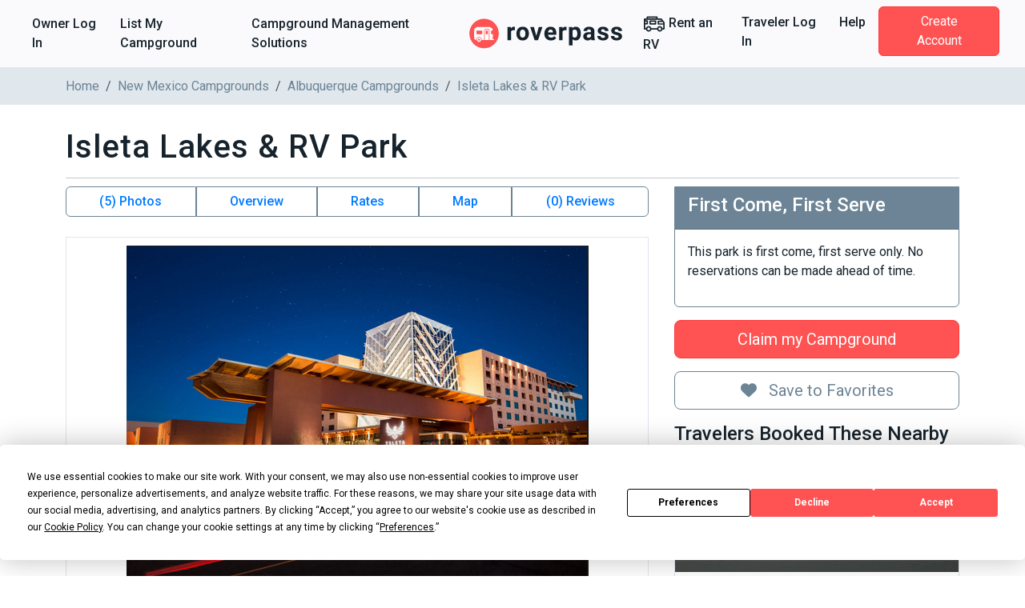

--- FILE ---
content_type: text/html; charset=utf-8
request_url: https://www.roverpass.com/c/isleta-resort-casino-albuquerque-nm/
body_size: 59406
content:
<!DOCTYPE html>
<html class='campgrounds_campgrounds campgrounds show' lang='en'>
<head>  <script>
    window.dataLayer = window.dataLayer || [];

    
  </script>

  

  <script>
  (function(w,d,s,l,i){w[l]=w[l]||[];w[l].push({'gtm.start':
  new Date().getTime(),event:'gtm.js'});var f=d.getElementsByTagName(s)[0],
  j=d.createElement(s),dl=l!='dataLayer'?'&l='+l:'';j.async=true;j.src=
  'https://www.googletagmanager.com/gtm.js?id='+i+dl;f.parentNode.insertBefore(j,f);
  })(window,document,'script','dataLayer','GTM-K4N4TXN');</script>

<meta charset='utf-8'>
<meta content='IE=edge' http-equiv='X-UA-Compatible'>
<meta content='width=device-width, initial-scale=1, shrink-to-fit=no' name='viewport'>
<meta name="csrf-param" content="authenticity_token" />
<meta name="csrf-token" content="fALHT9iUQfG144H9j3PoW8wwQaM/UgkMQocUO5UZ+v8e+zaxlsnvwsxeM0yzf8C3rkgRek31GV7nVv5U1T+S9w==" />
<title>Isleta Lakes &amp; RV Park - Albuquerque, NM</title>
<meta name="description" content="Reserve Isleta Lakes &amp; RV Park in Albuquerque, New Mexico. Read reviews, amenities, activities, and view photos and maps.">
<link rel="canonical" href="https://www.roverpass.com/c/isleta-resort-casino-albuquerque-nm/">
<meta property="og:site_name" content="RoverPass">
<meta property="og:title" content="Isleta Lakes &amp; RV Park - Albuquerque, NM">
<meta property="og:description" content="Reserve Isleta Lakes &amp; RV Park in Albuquerque, New Mexico. Read reviews, amenities, activities, and view photos and maps.">
<meta property="og:url" content="https://www.roverpass.com/c/isleta-resort-casino-albuquerque-nm/">
<meta property="og:image" content="https://www.roverpass.com/system/pictures/images/000/014/644/medium/isleta-resort-_-casino-albuquerque-nm-0.PNG?1487524358">
<meta property="og:type" content="website">
<meta property="og:locale" content="en_us">
<meta name="twitter:title" content="Isleta Lakes &amp; RV Park - Albuquerque, NM">
<meta name="twitter:description" content="Reserve Isleta Lakes &amp; RV Park in Albuquerque, New Mexico. Read reviews, amenities, activities, and view photos and maps.">
<meta name="twitter:url" content="https://www.roverpass.com/c/isleta-resort-casino-albuquerque-nm/">
<meta name="twitter:image" content="https://www.roverpass.com/system/pictures/images/000/014/644/medium/isleta-resort-_-casino-albuquerque-nm-0.PNG?1487524358">
<meta name="twitter:site" content="@Rover_Pass">
<meta name="twitter:app:name" content="RoverPass">
<meta name="image" content="https://www.roverpass.com/system/pictures/images/000/014/644/medium/isleta-resort-_-casino-albuquerque-nm-0.PNG?1487524358">
<script async='async' crossorigin='anonymous' src='https://pagead2.googlesyndication.com/pagead/js/adsbygoogle.js?client=ca-pub-5953991257462616'></script>
<script type="application/ld+json">{"@type":"WebPage","name":"Isleta Lakes \u0026 RV Park - Albuquerque, NM","description":"Isleta Lakes \u0026 RV Park is located along the Rio Grande and is surrounded by the breathtaking beauty of New Mexico’s outdoors. Near Albuquerque, it features 50 full hookup campsites. The park offers free WiFi and allows pets. Amenities \u0026 Activities Campsite amenities offered include a clubhouse, park store with food, drinks, and fishing supplies, a swimming pool, and two lakes stocked with Rainbow Trout and Channel Catfish. It also includes all your basic amenities like restrooms with hot showers and laundry facilities. At the Isleta Resort visitors have access to activities such as bowling, billiards, mouthwatering dining, Vegas-style gambling, and virtually unlimited other forms of entertainment. Local Attractions Sandia Peak Tramway Albuquerque Biological Park Albuquerque International Balloon Fiesta Grand Canyon","url":"https://www.roverpass.com/c/isleta-resort-casino-albuquerque-nm/","mainEntity":{"@type":"Campground","@id":"https://www.roverpass.com/c/isleta-resort-casino-albuquerque-nm/","name":"Isleta Lakes \u0026 RV Park","description":"Isleta Lakes \u0026 RV Park is located along the Rio Grande and is surrounded by the breathtaking beauty of New Mexico’s outdoors. Near Albuquerque, it features 50 full hookup campsites. The park offers free WiFi and allows pets. Amenities \u0026 Activities Campsite amenities offered include a clubhouse, park store with food, drinks, and fishing supplies, a swimming pool, and two lakes stocked with Rainbow Trout and Channel Catfish. It also includes all your basic amenities like restrooms with hot showers and laundry facilities. At the Isleta Resort visitors have access to activities such as bowling, billiards, mouthwatering dining, Vegas-style gambling, and virtually unlimited other forms of entertainment. Local Attractions Sandia Peak Tramway Albuquerque Biological Park Albuquerque International Balloon Fiesta Grand Canyon","telephone":"(505) 244-8102","image":"https://www.roverpass.com/system/pictures/images/000/014/644/big/isleta-resort-_-casino-albuquerque-nm-0.PNG?1487524358","address":{"@type":"PostalAddress","streetAddress":"11000 Broadway SE ","addressLocality":"Albuquerque","addressRegion":"New Mexico","addressCountry":"United States","postalCode":"87105"},"aggregateRating":{"@type":"AggregateRating","ratingValue":null,"reviewCount":0},"priceRange":"$$"},"breadcrumb":{"@type":"BreadcrumbList","itemListElement":[{"@type":"ListItem","position":1,"item":{"@id":"https://www.roverpass.com/","name":"Home"}},{"@type":"ListItem","position":2,"item":{"@id":"https://www.roverpass.com/f/new-mexico/","name":"New Mexico Campgrounds"}},{"@type":"ListItem","position":3,"item":{"@id":"https://www.roverpass.com/f/new-mexico/albuquerque-campgrounds/","name":"Albuquerque Campgrounds"}}]},"@context":"http://schema.org/"}</script>
<link rel="stylesheet" media="all" href="https://d21q6se01pvc3d.cloudfront.net/assets/application-ca511f94775750e38a5fc65860c351278ea48fd5b54d428553c9cdd36f04ef2b.css" />
<link rel="stylesheet" media="all" href="https://d21q6se01pvc3d.cloudfront.net/assets/campgrounds/application-d6213f8c488f74b643cf8da72d20eba2da1ca554f0a1344e21b213124f0f4d91.css" />

<link rel="apple-touch-icon" sizes="180x180" href="https://d21q6se01pvc3d.cloudfront.net/assets/favicon/apple-touch-icon-3f462bf1aaf3b5243b73389b85a99887f446ca2f487f0161f67550a5ef38f200.png">
<link rel="icon" type="image/png" sizes="32x32" href="https://d21q6se01pvc3d.cloudfront.net/assets/favicon/favicon-32x32-f0b6a26060b1f88ad2fe0ea6838dab55306c5b17dc89b85105dd6d09be96bb82.png">
<link rel="icon" type="image/png" sizes="16x16" href="https://d21q6se01pvc3d.cloudfront.net/assets/favicon/favicon-16x16-f307c1f5641b36aac4ad6ed0a7bc570518df79b39e1a8cb98e76676be236072f.png">
<link rel="manifest" href="https://d21q6se01pvc3d.cloudfront.net/assets/favicon/site-1f0c3d2cf7669b667f4e85c08185c2c0e7d145b9c29d47354a417821f4148b0b.webmanifest">
<link rel="mask-icon" href="https://d21q6se01pvc3d.cloudfront.net/assets/favicon/safari-pinned-tab-0e3863d9db711e6b5d88119653e1efde64be31f9fc97c88799a82cd031178156.svg" color="#ff5252">
<link rel="shortcut icon" href="https://d21q6se01pvc3d.cloudfront.net/assets/favicon/favicon-2983bec7e49697f81978256aa1a45079dfe9965c84401228fe41dded471220c7.ico">
<meta name="apple-mobile-web-app-title" content="RoverPass">
<meta name="application-name" content="RoverPass">
<meta name="msapplication-config" content="https://d21q6se01pvc3d.cloudfront.net/assets/favicon/browserconfig-af2df9ed49c24209c51f32d0934bd5a47acd1d7ba4b44ba305acd86ea9d72c1b.xml">
<meta name="msapplication-TileColor" content="#ff5252">
<meta name="theme-color" content="#ffffff">

<script src="https://global.localizecdn.com/localize.js"></script>
<script>
  !function(a){if(!a.Localize){a.Localize={};for(var e=["translate","untranslate","phrase","initialize","translatePage","setLanguage","getLanguage","detectLanguage","getAvailableLanguages","untranslatePage","bootstrap","prefetch","on","off","hideWidget","showWidget","getSourceLanguage"],t=0;t<e.length;t++)a.Localize[e[t]]=function(){}}}(window);
  Localize.initialize({ key: "4f29b07efd95d", rememberLanguage: true, });
</script>

<!-- IE8 support of HTML5 tags and media queries -->
<!--[if lt IE 9]>
<script src="https://oss.maxcdn.com/html5shiv/3.7.3/html5shiv.min.js" type="text/javascript"></script>
<script src="https://oss.maxcdn.com/respond/1.4.2/respond.min.js" type="text/javascript"></script>
<![endif]-->
<!-- IE8 support end -->

<script>
  window._csrf_token = document.head.querySelector('meta[name="csrf-token"]')?.content
</script>

<script>
  // { e: Microsoft Edge, f: Firefox, o: Opera, s: Safari, c: Chrome }
  var $buoop = { api: 2022.08, insecure: true, required: { e: -3, f: -3, o: -3, s: -3, c: -3 },
                  style: "corner" };
  
  function $buo_f() {
    var e = document.createElement("script");
    e.src = "//browser-update.org/update.min.js";
    document.body.appendChild(e);
  };
  
  try {
    document.addEventListener("DOMContentLoaded", $buo_f, false)
  } catch(e) {
    window.attachEvent("onload", $buo_f)
  }
</script>

<script src="https://d21q6se01pvc3d.cloudfront.net/packs/js/vendors~accounts_autopay~accounts_payment~accounts_payment_methods~accounts_reservation_payments~adm~f353ae78-1f90e40539ae1a17d007.chunk.js"></script>
<script src="https://d21q6se01pvc3d.cloudfront.net/packs/js/vendors~accounts_autopay~accounts_payment~accounts_payment_methods~accounts_reservation_payments~adm~2b700e21-0abbbf8c0c0966194e76.chunk.js"></script>
<script src="https://d21q6se01pvc3d.cloudfront.net/packs/js/server_rendering-5eaa23f8a6097f613982.js"></script>
<link rel="stylesheet" media="screen" href="https://d21q6se01pvc3d.cloudfront.net/packs/css/server_rendering-91a782e6.css" />
<link rel="stylesheet" media="print" href="https://cdn.jsdelivr.net/npm/bootstrap-print-css/css/bootstrap-print.min.css" />
<script src='https://app.termly.io/resource-blocker/0d7aee52-fa24-4486-9a99-f3c838c1d401?autoBlock=on'></script>

<script>
  window.AWIN = {}
  
  function $awMastertag() {
    var awMastertag = document.createElement("script");
    awMastertag.setAttribute("defer", "defer");
    awMastertag.src = "https://www.dwin1.com/32065.js";
    awMastertag.type = "text/javascript";
    document.getElementsByTagName("body")[0].appendChild(awMastertag);
  };
  
  try {
    document.addEventListener("DOMContentLoaded", $awMastertag, false)
  } catch(awMastertag) {
    window.attachEvent("onload", $awMastertag)
  }
</script>


</head>
<body class='campgrounds_campgrounds campgrounds show navbar-redesign' id='campgrounds_campgrounds-show'><noscript><iframe src="https://www.googletagmanager.com/ns.html?id=GTM-K4N4TXN"
height="0" width="0" style="display:none;visibility:hidden"></iframe></noscript>

<nav class='navbar navbar-expand-xl background border-bottom-1-grey-light sticky-top'>
<div class='container-fluid fw-bold'>
<ul class='navbar-nav d-xl-flex d-none flex-grow-none'>
<li><a class="nav-link link-black-salmon" href="/owner/home/">Owner Log In</a></li>
<li><a class="nav-link link-black-salmon" href="https://www.roverpass.com/p/marketplace">List My Campground</a></li>
<li><a class="nav-link link-black-salmon" href="https://www.roverpass.com/p/campground-reservation-software">Campground Management Solutions</a></li>


</ul>
<a class="navbar-brand" href="/"><img alt="RoverPass" title="RoverPass" height="40" src="https://d21q6se01pvc3d.cloudfront.net/assets/logos/roverpass-logo-6ef4a70297c9f89675416cc4ae9e586c822b3ba2f245abc4fa76b6ca1bedc20e.svg" />
</a><button name="button" type="button" class="navbar-toggler" data-bs-target="#navbar" data-bs-toggle="collapse" aria-controls="navbar" aria-expanded="false" aria-label="Toggle navigation"><i class="fa-solid fa-bars" aria-hidden="true"></i>
</button><ul class='navbar-nav d-xl-flex d-none flex-grow-none'>
<li>
<a class="nav-link link-black-salmon" rel="sponsored" target="_blank" href="https://outdoorsyinc.go2cloud.org/aff_c?offer_id=38&amp;aff_id=2803"><svg xmlns="http://www.w3.org/2000/svg" xmlns:v="https://vecta.io/nano" viewBox="0 0 100 100" fill="currentColor" class="nav-icon"><path d="M95.758 41.876l-4.95-6.19h0l-7.43-9.29c-.59-.73-1.48-1.16-2.42-1.16h-15.48v-6.19c0-1.71-1.38-3.1-3.09-3.1h-43.35c-1.71 0-3.1 1.38-3.1 3.09v6.2h-9.29c-1.71 0-3.1 1.38-3.1 3.09v43.36c0 1.71 1.39 3.09 3.09 3.09h6.63c1.68 6.6 8.39 10.58 14.99 8.9a12.32 12.32 0 0 0 8.9-8.9h25.65c1.68 6.6 8.39 10.58 14.99 8.9a12.32 12.32 0 0 0 8.9-8.9h6.63c1.71 0 3.1-1.38 3.1-3.09v-27.86c.01-.72-.23-1.4-.67-1.95zm-73.62-19.74h37.15v3.1h-37.15v-3.1zm-12.39 17.41h6.19v6.19h-6.19v-6.19zm15.48 38.32a6.19 6.19 0 1 1 6.19-6.19h0c0 3.41-2.77 6.18-6.19 6.19h0zm49.54 0a6.19 6.19 0 1 1 6.19-6.19h0c-.01 3.41-2.78 6.18-6.19 6.19zm15.48-9.29h-3.49c-.12-.41-.26-.82-.42-1.22-.07-.2-.12-.41-.21-.6a12.27 12.27 0 0 0-1.06-1.95c-.09-.14-.2-.25-.3-.39-.33-.47-.7-.91-1.1-1.33-.18-.19-.38-.35-.57-.53-.35-.33-.72-.63-1.11-.91-.23-.17-.46-.32-.71-.47a11.38 11.38 0 0 0-1.24-.67l-.77-.35a12.47 12.47 0 0 0-1.47-.45c-.24-.06-.47-.14-.72-.19a11.69 11.69 0 0 0-4.64 0c-.25.05-.48.13-.72.19a12.47 12.47 0 0 0-1.47.45 7.59 7.59 0 0 0-.77.35 13.4 13.4 0 0 0-1.24.67c-.24.15-.48.3-.71.47a12.21 12.21 0 0 0-1.11.91c-.19.18-.39.34-.57.53a12.73 12.73 0 0 0-1.1 1.33c-.1.13-.21.25-.3.39a13.13 13.13 0 0 0-1.06 1.95c-.08.19-.13.4-.21.6a10.99 10.99 0 0 0-.42 1.22h-25.54c-.12-.41-.26-.82-.42-1.22-.07-.2-.12-.41-.21-.6a12.27 12.27 0 0 0-1.06-1.95c-.09-.14-.2-.25-.3-.39-.33-.47-.7-.91-1.1-1.33-.18-.19-.38-.35-.57-.53-.35-.33-.72-.63-1.11-.91-.23-.17-.46-.32-.71-.47a11.38 11.38 0 0 0-1.24-.67l-.77-.35a12.47 12.47 0 0 0-1.47-.45c-.24-.06-.47-.14-.72-.19a11.69 11.69 0 0 0-4.64 0c-.25.05-.48.13-.72.19a12.47 12.47 0 0 0-1.47.45 7.59 7.59 0 0 0-.77.35 13.4 13.4 0 0 0-1.24.67c-.24.15-.48.3-.71.47a12.21 12.21 0 0 0-1.11.91c-.19.18-.39.34-.57.53a12.73 12.73 0 0 0-1.1 1.33c-.1.13-.21.25-.3.39a13.13 13.13 0 0 0-1.06 1.95c-.08.19-.13.4-.21.6a10.99 10.99 0 0 0-.42 1.22h-3.5v-16.64h9.29c1.71 0 3.1-1.38 3.1-3.09v-12.39c0-1.71-1.38-3.1-3.09-3.1h-9.3v-1.95h69.73l2.48 3.1h-13.39c-1.71 0-3.1 1.38-3.1 3.09v12.39c0 1.71 1.38 3.1 3.09 3.1h21.68l.04 15.49zm0-21.67h-18.58v-6.19h15.24l3.34 4.18v2.01zm-34.06-12.97h-24.76c-1.71 0-3.1 1.38-3.1 3.09v12.39c0 1.71 1.38 3.1 3.09 3.1h24.78c1.71 0 3.1-1.38 3.1-3.09v-12.39c-.01-1.71-1.39-3.1-3.11-3.1zm-3.1 12.39h-18.57v-6.18h18.58v6.18z"></path></svg>

Rent an RV
</a></li>
<li><a class="nav-link link-black-salmon" href="/camper-signin/">Traveler Log In</a></li>
<li><a class="nav-link link-black-salmon" href="https://help.roverpass.com/">Help</a></li>
<li>
<a class="btn btn-salmon btn-navbar px-4 ms-lg-2 my-4 my-xl-0 text-white" href="/camper-signup/">Create Account</a>
</li>


</ul>
<div class='collapse navbar-collapse-override flex-grow-none d-xl-none px-5 border-top-1-grey-light' id='navbar'>
<ul class='navbar-nav flex-grow-none'>
<h5 class='text-blue-dark my-3'>Owner</h5>
<li><a class="nav-link link-black-salmon" href="/owner/home/">Owner Log In</a></li>
<li><a class="nav-link link-black-salmon" href="https://www.roverpass.com/p/marketplace">List My Campground</a></li>
<li><a class="nav-link link-black-salmon" href="https://www.roverpass.com/p/campground-reservation-software">Campground Management Solutions</a></li>


<hr class='margin-half'>
<h5 class='text-blue-dark my-3'>Traveler</h5>
<li>
<a class="nav-link link-black-salmon" rel="sponsored" target="_blank" href="https://outdoorsyinc.go2cloud.org/aff_c?offer_id=38&amp;aff_id=2803"><svg xmlns="http://www.w3.org/2000/svg" xmlns:v="https://vecta.io/nano" viewBox="0 0 100 100" fill="currentColor" class="nav-icon"><path d="M95.758 41.876l-4.95-6.19h0l-7.43-9.29c-.59-.73-1.48-1.16-2.42-1.16h-15.48v-6.19c0-1.71-1.38-3.1-3.09-3.1h-43.35c-1.71 0-3.1 1.38-3.1 3.09v6.2h-9.29c-1.71 0-3.1 1.38-3.1 3.09v43.36c0 1.71 1.39 3.09 3.09 3.09h6.63c1.68 6.6 8.39 10.58 14.99 8.9a12.32 12.32 0 0 0 8.9-8.9h25.65c1.68 6.6 8.39 10.58 14.99 8.9a12.32 12.32 0 0 0 8.9-8.9h6.63c1.71 0 3.1-1.38 3.1-3.09v-27.86c.01-.72-.23-1.4-.67-1.95zm-73.62-19.74h37.15v3.1h-37.15v-3.1zm-12.39 17.41h6.19v6.19h-6.19v-6.19zm15.48 38.32a6.19 6.19 0 1 1 6.19-6.19h0c0 3.41-2.77 6.18-6.19 6.19h0zm49.54 0a6.19 6.19 0 1 1 6.19-6.19h0c-.01 3.41-2.78 6.18-6.19 6.19zm15.48-9.29h-3.49c-.12-.41-.26-.82-.42-1.22-.07-.2-.12-.41-.21-.6a12.27 12.27 0 0 0-1.06-1.95c-.09-.14-.2-.25-.3-.39-.33-.47-.7-.91-1.1-1.33-.18-.19-.38-.35-.57-.53-.35-.33-.72-.63-1.11-.91-.23-.17-.46-.32-.71-.47a11.38 11.38 0 0 0-1.24-.67l-.77-.35a12.47 12.47 0 0 0-1.47-.45c-.24-.06-.47-.14-.72-.19a11.69 11.69 0 0 0-4.64 0c-.25.05-.48.13-.72.19a12.47 12.47 0 0 0-1.47.45 7.59 7.59 0 0 0-.77.35 13.4 13.4 0 0 0-1.24.67c-.24.15-.48.3-.71.47a12.21 12.21 0 0 0-1.11.91c-.19.18-.39.34-.57.53a12.73 12.73 0 0 0-1.1 1.33c-.1.13-.21.25-.3.39a13.13 13.13 0 0 0-1.06 1.95c-.08.19-.13.4-.21.6a10.99 10.99 0 0 0-.42 1.22h-25.54c-.12-.41-.26-.82-.42-1.22-.07-.2-.12-.41-.21-.6a12.27 12.27 0 0 0-1.06-1.95c-.09-.14-.2-.25-.3-.39-.33-.47-.7-.91-1.1-1.33-.18-.19-.38-.35-.57-.53-.35-.33-.72-.63-1.11-.91-.23-.17-.46-.32-.71-.47a11.38 11.38 0 0 0-1.24-.67l-.77-.35a12.47 12.47 0 0 0-1.47-.45c-.24-.06-.47-.14-.72-.19a11.69 11.69 0 0 0-4.64 0c-.25.05-.48.13-.72.19a12.47 12.47 0 0 0-1.47.45 7.59 7.59 0 0 0-.77.35 13.4 13.4 0 0 0-1.24.67c-.24.15-.48.3-.71.47a12.21 12.21 0 0 0-1.11.91c-.19.18-.39.34-.57.53a12.73 12.73 0 0 0-1.1 1.33c-.1.13-.21.25-.3.39a13.13 13.13 0 0 0-1.06 1.95c-.08.19-.13.4-.21.6a10.99 10.99 0 0 0-.42 1.22h-3.5v-16.64h9.29c1.71 0 3.1-1.38 3.1-3.09v-12.39c0-1.71-1.38-3.1-3.09-3.1h-9.3v-1.95h69.73l2.48 3.1h-13.39c-1.71 0-3.1 1.38-3.1 3.09v12.39c0 1.71 1.38 3.1 3.09 3.1h21.68l.04 15.49zm0-21.67h-18.58v-6.19h15.24l3.34 4.18v2.01zm-34.06-12.97h-24.76c-1.71 0-3.1 1.38-3.1 3.09v12.39c0 1.71 1.38 3.1 3.09 3.1h24.78c1.71 0 3.1-1.38 3.1-3.09v-12.39c-.01-1.71-1.39-3.1-3.11-3.1zm-3.1 12.39h-18.57v-6.18h18.58v6.18z"></path></svg>

Rent an RV
</a></li>
<li><a class="nav-link link-black-salmon" href="/camper-signin/">Traveler Log In</a></li>
<li><a class="nav-link link-black-salmon" href="https://help.roverpass.com/">Help</a></li>
<li>
<a class="btn btn-salmon btn-navbar px-4 ms-lg-2 my-4 my-xl-0 text-white" href="/camper-signup/">Create Account</a>
</li>


</ul>
</div>

</div>
</nav>

<nav aria-label='breadcrumb'>
<div class='breadcrumbs background-grey-light hide-on-mobile'>
<div class='container'>
<ol class='breadcrumb'>
<li class="breadcrumb-item"><a class="link-grey" href="https://www.roverpass.com/">Home</a></li>
<li class="breadcrumb-item"><a class="link-grey" href="https://www.roverpass.com/f/new-mexico/">New Mexico Campgrounds</a></li>
<li class="breadcrumb-item"><a class="link-grey" href="https://www.roverpass.com/f/new-mexico/albuquerque-campgrounds/">Albuquerque Campgrounds</a></li>
<li class="breadcrumb-item">Isleta Lakes &amp; RV Park</li>
</ol>
</div>
</div>
</nav>

<section>
<div class='container'>

<div class='l-content' id='campground'>
<div class='l-section padding-none'>
<br>
<div class='campground-header d-flex align-items-center'>
<h1 class='l-header padding-none'>Isleta Lakes &amp; RV Park</h1>
</div>

</div>
<hr class='margin-half'>
<div class='d-lg-flex flex-row mb-4'>
<div class='col-lg-4 order-2 ps-lg-3 p-0'>
<div class='card card-flat-top card-grey mb-3'>
<div class='card-header'>
<h4>First Come, First Serve</h4>
</div>
<div class='card-body'>
<p>This park is first come, first serve only. No reservations can be made ahead of time.</p>
</div>
</div>

<a class="btn w-100 btn-lg btn-salmon" href="https://www.roverpass.com/p/marketplace">Claim my Campground</a>
<div class='mb-3'><a class="w-100 btn-lg mt-3 btn btn-outline-secondary mt-3 btn-favorite" data-bs-toggle="modal" data-bs-target="#favorites-modal" href="#"><i class="fa-solid fa-heart l-p-r-1" aria-hidden="true"></i>
Save to Favorites
</a>

</div>
<div class='hide-on-mobile'>
<h4>Travelers Booked These Nearby</h4>
<a target="_blank" class="campgrounds-card-view border rounded-4  " href="/c/indian-pueblo-cultural-center-albuquerque-nm/"><div class='img-container'>
<img class="background-image" alt="Indian Pueblo Cultural Center   Rv Campground  October 2023  Albuquerque Nm 43" src="https://www.roverpass.com/system/pictures/images/000/095/736/big/indian-pueblo-cultural-center---rv-campground-%28october-2023%29-albuquerque-nm-43.jpg?1697736927" />
<div class='image-overlay'></div>
<div class='overlay'>
<div class='reserve l-pos-r'>
<p class='rounded-start'>Choose Your Site</p>
<div class='instant-book-banner text-white shadowed l-m-t-5 l-m-r-1 position-absolute bottom-1 end-0' title='Instant Book Available'>
<i class="fa-solid fa-bolt text-salmon" aria-hidden="true"></i> Instant Book Available
</div>

</div>
<div class='starting-price d-md-none'>
<div class='price_text d-flex flex-column align-items-start text-start'>
<span class='text-white'>
From
</span>
<strong class='price text-lg text-bold'>
$25.00 USD
/ Night

</strong>
</div>
</div>
<div class='rating_with_stars fixed d-md-none'><span class="rating_stars"><i class="fa-solid fa-star " aria-hidden="true"></i><i class="fa-solid fa-star " aria-hidden="true"></i><i class="fa-solid fa-star " aria-hidden="true"></i><i class="fa-regular fa-star-half-stroke " aria-hidden="true"></i><i class="fa-regular fa-star " aria-hidden="true"></i></span><span class="rating_value text-salmon">3.9</span></div>
</div>
</div>
<div class='info-container bg-white px-4 pb-3 pt-3 pt-md-1 shadow-sm'>
<h3 class='text-lg mb-1 text-start'>
Indian Pueblo Cultural Center - RV Campground (October 2024)
</h3>
<div class='text-dark mb-1 text-start'>
Albuquerque, New Mexico
</div>
<div class='position-relative d-none align-items-center justify-content-between flex-lg-wrap flex-xl-nowrap d-md-flex text-salmon'>
<div class='rating_with_stars'><span class="rating_stars"><i class="fa-solid fa-star " aria-hidden="true"></i><i class="fa-solid fa-star " aria-hidden="true"></i><i class="fa-solid fa-star " aria-hidden="true"></i><i class="fa-regular fa-star-half-stroke " aria-hidden="true"></i><i class="fa-regular fa-star " aria-hidden="true"></i></span><span class="rating_value text-salmon">3.9</span></div>
<div class='fw-light text-xs d-flex align-items-center'>
<div class='reviews-count me-2'>Reviews 35</div>
<div class='photos-count border-start border-secondary ps-2'>Photos 63</div>
</div>
</div>
<hr class='d-none mt-3 d-md-block border border-1 border-secondary'>
<div class='d-none align-items-center justify-content-between d-md-flex text-dark'>
<div class='price_text d-flex flex-column align-items-start text-start'>
<span class='text-grey'>
From
</span>
<strong class='price text-lg text-bold'>
$25
USD
<span class='text-sm text-muted'>/ Night</span>

</strong>
</div>
<button class='btn btn-salmon text-xs px-3 border border-0 rounded-1'>See Details</button>
</div>
</div>
</a>
<a target="_blank" class="campgrounds-card-view border rounded-4  " href="/c/turner-inn-rv-park-mountainair-nm/"><div class='img-container'>
<img class="background-image" alt="Turner Inn   Rv Park Mountainair Nm 5" src="https://www.roverpass.com/system/pictures/images/000/080/485/big/turner-inn-&amp;-rv-park-mountainair-nm-5.jpg?1662385913" />
<div class='image-overlay'></div>
<div class='overlay'>
<div class='reserve l-pos-r'>
<p class='rounded-start'>Choose Your Site</p>
</div>
<div class='starting-price d-md-none'>
<div class='price_text d-flex flex-column align-items-start text-start'>
<span class='text-white'>
From
</span>
<strong class='price text-lg text-bold'>
$30.00 USD
/ Night

</strong>
</div>
</div>
<div class='rating_with_stars fixed d-md-none'><span class="rating_stars"><i class="fa-solid fa-star " aria-hidden="true"></i><i class="fa-solid fa-star " aria-hidden="true"></i><i class="fa-solid fa-star " aria-hidden="true"></i><i class="fa-solid fa-star " aria-hidden="true"></i><i class="fa-regular fa-star " aria-hidden="true"></i></span><span class="rating_value text-salmon">4.0</span></div>
</div>
</div>
<div class='info-container bg-white px-4 pb-3 pt-3 pt-md-1 shadow-sm'>
<h3 class='text-lg mb-1 text-start'>
Turner Inn &amp; RV Park
</h3>
<div class='text-dark mb-1 text-start'>
Mountainair, New Mexico
</div>
<div class='position-relative d-none align-items-center justify-content-between flex-lg-wrap flex-xl-nowrap d-md-flex text-salmon'>
<div class='rating_with_stars'><span class="rating_stars"><i class="fa-solid fa-star " aria-hidden="true"></i><i class="fa-solid fa-star " aria-hidden="true"></i><i class="fa-solid fa-star " aria-hidden="true"></i><i class="fa-solid fa-star " aria-hidden="true"></i><i class="fa-regular fa-star " aria-hidden="true"></i></span><span class="rating_value text-salmon">4.0</span></div>
<div class='fw-light text-xs d-flex align-items-center'>
<div class='reviews-count me-2'>Reviews 2</div>
<div class='photos-count border-start border-secondary ps-2'>Photos 13</div>
</div>
</div>
<hr class='d-none mt-3 d-md-block border border-1 border-secondary'>
<div class='d-none align-items-center justify-content-between d-md-flex text-dark'>
<div class='price_text d-flex flex-column align-items-start text-start'>
<span class='text-grey'>
From
</span>
<strong class='price text-lg text-bold'>
$30
USD
<span class='text-sm text-muted'>/ Night</span>

</strong>
</div>
<button class='btn btn-salmon text-xs px-3 border border-0 rounded-1'>See Details</button>
</div>
</div>
</a>

</div>

<div class='l-p-b-2'></div>


</div>
<div class='col-lg-8 order-1 pe-lg-3 p-0'>
<div id='campground_data'>
<div class='d-none d-sm-block'>
<div class='quick-buttons btn-group width-full' role='group'>
<a class="btn smooth-scroll btn-outline-primary border-secondary fw-bold" href="#media">(5) Photos</a>
<a class="btn smooth-scroll btn-outline-primary border-secondary fw-bold" href="#overview">Overview</a>
<a class="btn smooth-scroll btn-outline-primary border-secondary fw-bold" href="#rates">Rates</a>
<a class="show-location btn smooth-scroll btn-outline-primary border-secondary fw-bold" href="#google-map">Map</a>
<a class="btn smooth-scroll btn-outline-primary border-secondary fw-bold" href="#reviews">(0) Reviews
</a></div>

</div>
<div class='l-section padding-half' id='media'>
<div class='row align-items-center'>
<div class='col-sm-12'>
<div class='picture primary text-center'>
<a data-fancybox="group" data-caption="Isleta Resort   Casino Albuquerque Nm 0" href="https://www.roverpass.com/system/pictures/images/000/014/644/full/isleta-resort-_-casino-albuquerque-nm-0.PNG?1487524358"><img class="primary" alt="Isleta Resort   Casino Albuquerque Nm 0" src="https://www.roverpass.com/system/pictures/images/000/014/644/full/isleta-resort-_-casino-albuquerque-nm-0.PNG?1487524358" />
</a></div>
</div>


<div class='col-sm-3'>
<div class='picture secondary text-center'>
<a data-fancybox="group" data-caption="Isleta Resort   Casino Albuquerque Nm 1" href="https://www.roverpass.com/system/pictures/images/000/014/645/full/isleta-resort-_-casino-albuquerque-nm-1.PNG?1487524412"><img style="medium" alt="Isleta Resort   Casino Albuquerque Nm 1" src="https://www.roverpass.com/system/pictures/images/000/014/645/full/isleta-resort-_-casino-albuquerque-nm-1.PNG?1487524412" />
</a></div>
</div>


<div class='col-sm-3'>
<div class='picture secondary text-center'>
<a data-fancybox="group" data-caption="Isleta Resort   Casino Albuquerque Nm 2" href="https://www.roverpass.com/system/pictures/images/000/014/646/full/isleta-resort-_-casino-albuquerque-nm-2.PNG?1487524445"><img style="medium" alt="Isleta Resort   Casino Albuquerque Nm 2" src="https://www.roverpass.com/system/pictures/images/000/014/646/full/isleta-resort-_-casino-albuquerque-nm-2.PNG?1487524445" />
</a></div>
</div>


<div class='col-sm-3'>
<div class='picture secondary text-center'>
<a data-fancybox="group" data-caption="Isleta Resort   Casino Albuquerque Nm 3" href="https://www.roverpass.com/system/pictures/images/000/014/647/full/isleta-resort-_-casino-albuquerque-nm-3.PNG?1487524468"><img style="medium" alt="Isleta Resort   Casino Albuquerque Nm 3" src="https://www.roverpass.com/system/pictures/images/000/014/647/full/isleta-resort-_-casino-albuquerque-nm-3.PNG?1487524468" />
</a></div>
</div>


<div class='col-sm-3'>
<div class='picture secondary text-center'>
<a data-fancybox="group" data-caption="Isleta Resort   Casino Albuquerque Nm 4" href="https://www.roverpass.com/system/pictures/images/000/014/649/full/isleta-resort-_-casino-albuquerque-nm-4.PNG?1487524492"><img style="medium" alt="Isleta Resort   Casino Albuquerque Nm 4" src="https://www.roverpass.com/system/pictures/images/000/014/649/full/isleta-resort-_-casino-albuquerque-nm-4.PNG?1487524492" />
</a></div>
</div>


</div>
</div>

<ins class='adsbygoogle d-block ' data-ad-client='ca-pub-5953991257462616' data-ad-format='auto' data-ad-slot='6602055107' data-full-width-responsive></ins>
<script>
  (adsbygoogle = window.adsbygoogle || []).push({});
</script>

<br>
<div class='card card-body' id='overview'>
<h2 class='l-header padding-none'>Overview</h2>
<hr class='margin-half'>
<a class="link-grey smooth-scroll" href="#google-map"><div class='address'>
<i class="fa-solid fa-location-dot icon-sm" aria-hidden="true"></i>
<span>11000 Broadway SE, Albuquerque, NM, 87105</span>
</div>

</a><hr class='margin-half'>

<div class="trix-content">
  <p><span>Isleta Lakes &amp; RV Park is located along the Rio Grande and is surrounded by the breathtaking beauty of New Mexico’s outdoors. Near Albuquerque, it features 50 full hookup campsites. The park offers free WiFi and allows pets.</span></p>
<p><span> </span></p>
<p><span>Amenities &amp; Activities</span></p>
<p><span>Campsite amenities offered include a clubhouse, park store with food, drinks, and fishing supplies, a swimming pool, and two lakes stocked with Rainbow Trout and Channel Catfish. It also includes all your basic amenities like restrooms with hot showers and laundry facilities. </span></p>
<p> </p>
<p><span>At the Isleta Resort visitors have access to activities such as bowling, billiards, mouthwatering dining, Vegas-style gambling, and virtually unlimited other forms of entertainment.</span></p>
<p> </p>
<p><span> </span></p>
<p><span>Local Attractions</span></p>
<ul>
<li>
<p><span>Sandia Peak Tramway</span></p>
</li>
<li>
<p><span>Albuquerque Biological Park</span></p>
</li>
<li>
<p><span>Albuquerque International Balloon Fiesta</span></p>
</li>
<li>
<p><span>Grand Canyon</span></p>
</li>
</ul>
</div>


<div class='last-updated'>Last Updated: 11/15/2024</div>
</div>

<br>
<div class='card card-body' id='rates'>
<h2 class='l-header padding-none'>
Rates
</h2>
<hr class='margin-half'>
<div class='site-plan card card-grey-light mb-3'>
<div class='card-header l-pos-r'>
RV Site
</div>
<div class='card-body overflow-y-auto'>
<p><div class="trix-content">
  Check Out Time: 11 a.m. Please let the office know if you plan to stay another night, by 11 a.m. RV sites offer full hookups with Direct TV, WIFI, sewerage and water hookups, 30/50 amp sites and access to onsite amenities like private grills, dump station, shower and laundry facilities and a convenience store. Sites are also just a short distance from local conveniences like a travel center, golf course and gas station.
</div>
</p>
<table class='table'>
<thead>
<tr>
<td>
<strong>Options</strong>
</td>
<td class='text-center'>
<strong>Starting Daily</strong>
</td>
<td class='text-center'>
<strong>Starting Weekly</strong>
</td>
<td class='text-center'>
<strong>Starting Monthly</strong>
</td>
<td class='width-175'></td>
</tr>
</thead>
<tbody>
<tr>
<td class='align-middle'>
Full Hook Up 30 amp
</td>
<td class='align-middle text-center'>
$37.10
</td>
<td class='align-middle text-center'>
$222.64
</td>
<td class='align-middle text-center'>
</td>
<td class='align-middle text-end'>
</td>
</tr>
<tr>
<td class='align-middle'>
Full Hook Up 50 amp
</td>
<td class='align-middle text-center'>
$37.10
</td>
<td class='align-middle text-center'>
$222.64
</td>
<td class='align-middle text-center'>
</td>
<td class='align-middle text-end'>
</td>
</tr>

</tbody>
</table>
</div>
</div>

</div>


<div class='l-section padding-half'>
<div class='card card-body' id='amenities'>
<h2 class='l-header padding-none'>Amenities</h2>
<hr class='margin-half'>
<div class='row'>
<div class='col-12 col-sm-6 col-md-4'>
<p class='text-grey'>Community Restrooms</p>
</div>
<div class='col-12 col-sm-6 col-md-4'>
<p class='text-grey'>Community Showers</p>
</div>
<div class='col-12 col-sm-6 col-md-4'>
<p class='text-grey'>Laundry Facilities</p>
</div>
<div class='col-12 col-sm-6 col-md-4'>
<p class='text-grey'>Clubhouse</p>
</div>
<div class='col-12 col-sm-6 col-md-4'>
<p class='text-grey'>Toilet</p>
</div>

</div>
</div>

<br>
<div class='card card-body' id='activities'>
<h2 class='l-header padding-none'>Activities</h2>
<hr class='margin-half'>
<div class='row'>
<div class='col-12 col-sm-6 col-md-4'>
<p class='text-grey'>Beer/Wine Tasting</p>
</div>
<div class='col-12 col-sm-6 col-md-4'>
<p class='text-grey'>Fishing</p>
</div>

</div>
</div>

<br>

<br>

<br>

<br>
<div class='card card-body' id='discount_clubs'>
<h2 class='l-header padding-none'>Discount Clubs</h2>
<hr class='margin-half'>
<div class='row'>
<div class='col-sm-6'>
<p class='text-grey'>Good Sam</p>
</div>

</div>
</div>

</div>
<div class='card card-body mt-3' id='google-map'>
<h2 class='l-header padding-none'>Map</h2>
<hr class='margin-half'>
<div class='address'>
<i class="fa-solid fa-location-dot icon-sm" aria-hidden="true"></i>
<span>11000 Broadway SE, Albuquerque, NM, 87105</span>
</div>

<div class='campground-map d-none' data-lat='34.9455574484' data-lng='-106.6742900447' data-pin='https://d21q6se01pvc3d.cloudfront.net/assets/map/bookable-icon-12821cf06db42fab97f7db00c2bfe3c223c0ef932260f23ccdb42302e0fcbe8c.png' id='google_map'></div>
<a class="location-placeholder text-center position-relative show-location" href="#google-map"><img alt="Campground Location" src="https://d21q6se01pvc3d.cloudfront.net/assets/map_placeholder-65fd5c09cffeefa4be330c2e64aab06bbbf004bb167e5c299824b43e8c0d57f1.svg" />
<span class='btn btn-salmon position-absolute l-pos-left-center l-pos-top-80pc l-transform-center'>
Click to open the map
</span>
</a></div>



<div data-react-class="Reviews/Reviews" data-react-props="{&quot;token&quot;:&quot;l0QP1SC2Q-tsbMmtGI_DNDlPV3IvbPPI&quot;,&quot;campgroundSlug&quot;:&quot;isleta-resort-casino-albuquerque-nm&quot;}" data-react-cache-id="Reviews/Reviews-0"></div>
</div>

<div class='card card-body mt-3' id='nearby-campgrounds'>
<h2 class='l-header padding-none'>Nearby Campgrounds</h2>
<hr class='margin-half'>
<div class='row'>
<div class='col-sm-6'>
<a target="_blank" class="campgrounds-card-view border rounded-4  " href="/c/indian-pueblo-cultural-center-albuquerque-nm/"><div class='img-container'>
<img class="background-image" alt="Indian Pueblo Cultural Center   Rv Campground  October 2023  Albuquerque Nm 43" src="https://www.roverpass.com/system/pictures/images/000/095/736/big/indian-pueblo-cultural-center---rv-campground-%28october-2023%29-albuquerque-nm-43.jpg?1697736927" />
<div class='image-overlay'></div>
<div class='overlay'>
<div class='reserve l-pos-r'>
<p class='rounded-start'>Choose Your Site</p>
<div class='instant-book-banner text-white shadowed l-m-t-5 l-m-r-1 position-absolute bottom-1 end-0' title='Instant Book Available'>
<i class="fa-solid fa-bolt text-salmon" aria-hidden="true"></i> Instant Book Available
</div>

</div>
<div class='starting-price d-md-none'>
<div class='price_text d-flex flex-column align-items-start text-start'>
<span class='text-white'>
From
</span>
<strong class='price text-lg text-bold'>
$25.00 USD
/ Night

</strong>
</div>
</div>
<div class='rating_with_stars fixed d-md-none'><span class="rating_stars"><i class="fa-solid fa-star " aria-hidden="true"></i><i class="fa-solid fa-star " aria-hidden="true"></i><i class="fa-solid fa-star " aria-hidden="true"></i><i class="fa-regular fa-star-half-stroke " aria-hidden="true"></i><i class="fa-regular fa-star " aria-hidden="true"></i></span><span class="rating_value text-salmon">3.9</span></div>
</div>
</div>
<div class='info-container bg-white px-4 pb-3 pt-3 pt-md-1 shadow-sm'>
<h3 class='text-lg mb-1 text-start'>
Indian Pueblo Cultural Center - RV Campground (October 2024)
</h3>
<div class='text-dark mb-1 text-start'>
Albuquerque, New Mexico
</div>
<div class='position-relative d-none align-items-center justify-content-between flex-lg-wrap flex-xl-nowrap d-md-flex text-salmon'>
<div class='rating_with_stars'><span class="rating_stars"><i class="fa-solid fa-star " aria-hidden="true"></i><i class="fa-solid fa-star " aria-hidden="true"></i><i class="fa-solid fa-star " aria-hidden="true"></i><i class="fa-regular fa-star-half-stroke " aria-hidden="true"></i><i class="fa-regular fa-star " aria-hidden="true"></i></span><span class="rating_value text-salmon">3.9</span></div>
<div class='fw-light text-xs d-flex align-items-center'>
<div class='reviews-count me-2'>Reviews 35</div>
<div class='photos-count border-start border-secondary ps-2'>Photos 63</div>
</div>
</div>
<hr class='d-none mt-3 d-md-block border border-1 border-secondary'>
<div class='d-none align-items-center justify-content-between d-md-flex text-dark'>
<div class='price_text d-flex flex-column align-items-start text-start'>
<span class='text-grey'>
From
</span>
<strong class='price text-lg text-bold'>
$25
USD
<span class='text-sm text-muted'>/ Night</span>

</strong>
</div>
<button class='btn btn-salmon text-xs px-3 border border-0 rounded-1'>See Details</button>
</div>
</div>
</a>
</div>
<div class='col-sm-6'>
<a target="_blank" class="campgrounds-card-view border rounded-4  " href="/c/turner-inn-rv-park-mountainair-nm/"><div class='img-container'>
<img class="background-image" alt="Turner Inn   Rv Park Mountainair Nm 5" src="https://www.roverpass.com/system/pictures/images/000/080/485/big/turner-inn-&amp;-rv-park-mountainair-nm-5.jpg?1662385913" />
<div class='image-overlay'></div>
<div class='overlay'>
<div class='reserve l-pos-r'>
<p class='rounded-start'>Choose Your Site</p>
</div>
<div class='starting-price d-md-none'>
<div class='price_text d-flex flex-column align-items-start text-start'>
<span class='text-white'>
From
</span>
<strong class='price text-lg text-bold'>
$30.00 USD
/ Night

</strong>
</div>
</div>
<div class='rating_with_stars fixed d-md-none'><span class="rating_stars"><i class="fa-solid fa-star " aria-hidden="true"></i><i class="fa-solid fa-star " aria-hidden="true"></i><i class="fa-solid fa-star " aria-hidden="true"></i><i class="fa-solid fa-star " aria-hidden="true"></i><i class="fa-regular fa-star " aria-hidden="true"></i></span><span class="rating_value text-salmon">4.0</span></div>
</div>
</div>
<div class='info-container bg-white px-4 pb-3 pt-3 pt-md-1 shadow-sm'>
<h3 class='text-lg mb-1 text-start'>
Turner Inn &amp; RV Park
</h3>
<div class='text-dark mb-1 text-start'>
Mountainair, New Mexico
</div>
<div class='position-relative d-none align-items-center justify-content-between flex-lg-wrap flex-xl-nowrap d-md-flex text-salmon'>
<div class='rating_with_stars'><span class="rating_stars"><i class="fa-solid fa-star " aria-hidden="true"></i><i class="fa-solid fa-star " aria-hidden="true"></i><i class="fa-solid fa-star " aria-hidden="true"></i><i class="fa-solid fa-star " aria-hidden="true"></i><i class="fa-regular fa-star " aria-hidden="true"></i></span><span class="rating_value text-salmon">4.0</span></div>
<div class='fw-light text-xs d-flex align-items-center'>
<div class='reviews-count me-2'>Reviews 2</div>
<div class='photos-count border-start border-secondary ps-2'>Photos 13</div>
</div>
</div>
<hr class='d-none mt-3 d-md-block border border-1 border-secondary'>
<div class='d-none align-items-center justify-content-between d-md-flex text-dark'>
<div class='price_text d-flex flex-column align-items-start text-start'>
<span class='text-grey'>
From
</span>
<strong class='price text-lg text-bold'>
$30
USD
<span class='text-sm text-muted'>/ Night</span>

</strong>
</div>
<button class='btn btn-salmon text-xs px-3 border border-0 rounded-1'>See Details</button>
</div>
</div>
</a>
</div>

</div>
</div>

<div class='card card-body l-m-b-0 mt-3'>
<h2 class='l-header padding-none'>Nearby Locations</h2>
<hr class='margin-half'>
<ul class='row list-unstyled'>
<li class='col-md-6'>
<a class="link-grey" href="/f/new-mexico/belen-campgrounds/">Belen RV Parks</a>
</li>
<li class='col-md-6'>
<a class="link-grey" href="/f/new-mexico/bernalillo-campgrounds/">Bernalillo RV Parks</a>
</li>
<li class='col-md-6'>
<a class="link-grey" href="/f/new-mexico/cedar-crest-campgrounds/">Cedar Crest RV Parks</a>
</li>
<li class='col-md-6'>
<a class="link-grey" href="/f/new-mexico/edgewood-campgrounds/">Edgewood RV Parks</a>
</li>
<li class='col-md-6'>
<a class="link-grey" href="/f/new-mexico/estancia-campgrounds/">Estancia RV Parks</a>
</li>
<li class='col-md-6'>
<a class="link-grey" href="/f/new-mexico/kirtland-afb-campgrounds/">Kirtland-afb RV Parks</a>
</li>
<li class='col-md-6'>
<a class="link-grey" href="/f/new-mexico/los-lunas-campgrounds/">Los-lunas RV Parks</a>
</li>
<li class='col-md-6'>
<a class="link-grey" href="/f/new-mexico/moriarty-campgrounds/">Moriarty RV Parks</a>
</li>
<li class='col-md-6'>
<a class="link-grey" href="/f/new-mexico/pena-blanca-campgrounds/">Pena Blanca RV Parks</a>
</li>
<li class='col-md-6'>
<a class="link-grey" href="/f/new-mexico/rio-rancho-campgrounds/">Rio Rancho RV Parks</a>
</li>
<li class='col-md-6'>
<a class="link-grey" href="/f/new-mexico/san-felipe-campgrounds/">San Felipe RV Parks</a>
</li>
<li class='col-md-6'>
<a class="link-grey" href="/f/new-mexico/stanley-campgrounds/">Stanley RV Parks</a>
</li>
<li class='col-md-6'>
<a class="link-grey" href="/f/new-mexico/tijeras-campgrounds/">Tijeras RV Parks</a>
</li>
</ul>
</div>

</div>
</div>
<ins class='adsbygoogle d-block ' data-ad-client='ca-pub-5953991257462616' data-ad-format='auto' data-ad-slot='2802853153' data-full-width-responsive></ins>
<script>
  (adsbygoogle = window.adsbygoogle || []).push({});
</script>

</div>
<div class='l-p-b-2 sticky-offset'></div>


<div class='modal fade' id='favorites-modal' role='dialog' tabindex='-1'>
<div class='modal-dialog' role='document'>
<div class='modal-content'>
<div class='modal-header modal-tabs'>
<button aria-label='Close' class='btn-close' data-bs-dismiss='modal' name='Close' type='button'></button>
<ul class='nav nav-tabs nav-justified'>
<li class='active'>
<a data-bs-toggle="tab" href="#modal-sign-in-form">Sign In</a>
</li>
<li>
<a data-bs-toggle="tab" href="#modal-sign-up-form">Sign Up</a>
</li>
</ul>
</div>
<div class='modal-body cf'>
<div class='tab-content'>
<div class='tab-pane active' id='modal-sign-in-form'>
<div class='col-sm-10 col-sm-offset-1'>
<form id="sessions-form" class="form" action="/c/isleta-resort-casino-albuquerque-nm/sessions/" accept-charset="UTF-8" data-remote="true" method="post"><input type="hidden" name="_method" value="put" autocomplete="off" /><div class='form-group-sm validate'>
<label for="user_email">Email:</label>
<input required="required" class="form-control" placeholder="e.g. hello@roverpass.com" type="email" name="user[email]" id="user_email" />
</div>
<div class='form-group-sm validate'>
<label for="user_password">Password:</label>
<input required="required" class="form-control" placeholder="e.g. ********" type="password" name="user[password]" id="user_password" />
</div>
<div class='form-group-sm'>
<div class='errors'></div>
</div>
<div class='form-group-sm'>
<input type="submit" name="commit" value="Log In" class="btn btn-blue default" data-disable-with="Logging In..." />
</div>
<div class='form-group-sm'>
<a target="_blank" href="/users/password/new/">Forgot Password?</a>
</div>
</form>
</div>
</div>
<div class='tab-pane' id='modal-sign-up-form'>
<div class='col-sm-10 col-sm-offset-1'>
<form id="registrations-form" class="form" action="/c/isleta-resort-casino-albuquerque-nm/registrations/" accept-charset="UTF-8" data-remote="true" method="post"><div class='row'>
<div class='col-sm-6'>
<div class='form-group-sm'>
<label for="user_first_name">First Name:</label>
<input class="form-control" placeholder="e.g. John" type="text" name="user[first_name]" id="user_first_name" />
</div>
</div>
<div class='col-sm-6'>
<div class='form-group-sm'>
<label for="user_last_name">Last Name:</label>
<input class="form-control" placeholder="e.g. Smith" type="text" name="user[last_name]" id="user_last_name" />
</div>
</div>
</div>
<div class='form-group-sm validate'>
<label for="user_email">Email:</label>
<input required="required" class="form-control" placeholder="e.g. hello@roverpass.com" type="email" name="user[email]" id="user_email" />
</div>
<div class='form-group-sm validate'>
<label for="user_password">Password:</label>
<input required="required" minlength="8" pattern=".{8,}" autocomplete="off" class="form-control" placeholder="e.g. ******** (8 characters minimum)" title="Password must be at least 8 characters" type="password" name="user[password]" id="user_password" />
</div>
<div class='form-group-sm'>
<div class='errors'></div>
</div>
<div class='form-group-sm'>
<input type="submit" name="commit" value="Sign Up" class="btn btn-blue" data-disable-with="Siging Up..." />
</div>
<div class='form-group-sm'>
<a target="_blank" href="/users/password/new/">Forgot Password?</a>
</div>
</form>
</div>
</div>
</div>
</div>
</div>

</div>
</div>


</div>
</section>
<footer class='main_footer'>
<div class='container'>
<div class='row py-4'>
<div class='col-sm-6 col-md'>
<a href="/"><img alt="RoverPass" title="RoverPass" height="36" class="mb-3" src="https://d21q6se01pvc3d.cloudfront.net/assets/logos/roverpass-logo-salmon-7131110d6be5bb7723a85b74de54ab9cbf7751df296d28d782340a42e394ad8b.svg" />
</a><ul class='list-unstyled'>
<li><a class="link-white" href="https://www.roverpass.com/p/terms">Terms</a></li>
<li><a class="link-white" href="https://www.roverpass.com/p/terms/privacy">Privacy Policy</a></li>
<li><a class="link-white" href="/sitemap/">Sitemap</a></li>
<li><a class="link-white" href="https://www.roverpass.com/p/terms/terms-of-service">Terms of Service</a></li>
<li><a class="link-white" href="https://www.roverpass.com/p/terms/cookies">Cookie Policy</a></li>
<li><a class="link-white termly-display-preferences" href="#">Consent Preferences</a></li>
</ul>
<hr class='border-white mt-2'>
<div class='mb-3 mb-sm-0'>
<a class="link-white pe-3" target="_blank" title="Facebook" href="https://www.facebook.com/RoverPass"><i class="fa-brands fa-facebook-f fa-2x" aria-hidden="true"></i>
</a><a class="link-white pe-3" target="_blank" title="Twitter" href="https://twitter.com/Rover_Pass"><i class="fa-brands fa-twitter fa-2x" aria-hidden="true"></i>
</a><a class="link-white" target="_blank" title="Instagram" href="https://www.instagram.com/roverpass/"><i class="fa-brands fa-instagram fa-2x" aria-hidden="true"></i>
</a></div>
<br>
</div>
<div class='col-sm-6 col-md'>
<strong class='text-lg'>Travelers</strong>
<ul class='list-unstyled'>
<li><a class="link-white" href="/camper-signup/">Create Account</a></li>
<li><a class="link-white" href="/camper-signin/">Sign In</a></li>
<li><a class="link-white" target="_blank" href="https://outdoorsyinc.go2cloud.org/aff_c?offer_id=28&amp;aff_id=1258&amp;aff_sub=banner">Roamly RV Insurance</a></li>
<li><a class="link-white" target="_blank" href="https://www.roverpass.com/p/trip-essentials">Trip Essentials</a></li>
</ul>
<br>
</div>
<div class='col-sm-6 col-md'>
<strong class='text-lg'>Campgrounds</strong>
<ul class='list-unstyled'>
<li><a class="link-white" href="/owner/">Owner Sign In</a></li>
<li><a class="link-white" href="https://www.roverpass.com/p/marketplace">Claim Your Campground</a></li>
<li>
<a class="link-white" href="https://www.roverpass.com/p/campground-reservation-software">Campground Reservation Software</a>
</li>
</ul>
<br>
</div>
<div class='col-sm-6 col-md'>
<strong class='text-lg'>Company</strong>
<ul class='list-unstyled'>
<li><a class="link-white" href="/about/">About</a></li>
<li><a class="link-white" href="https://www.roverpass.com/blog/">Blog</a></li>
<li><a class="link-white" href="https://www.roverpass.com/blog/roverpass-press-releases/">Press</a></li>
<li><a class="link-white" href="https://help.roverpass.com/">FAQ</a></li>
<li><a class="link-white" target="_blank" href="https://help.roverpass.com/campground/support">Contact Us</a></li>
<li><a class="link-white" href="https://www.roverpass.com/p/work-with-us">Advertise With Us</a></li>
</ul>
<br>
</div>
</div>

<p class='text-center mb-0'>
© 2026 Roverpass
</p>

</div>
</footer>

<script>
//<![CDATA[
window.gon={};gon.campground={"id":37239,"name":"Isleta Lakes \u0026 RV Park","bio_legacy":"","created_at":"2015-12-09T00:11:35.309Z","updated_at":"2024-11-15T22:25:51.288Z","address":"11000 Broadway SE","city_name":"Albuquerque","state":{"id":35,"name":"New Mexico","abbreviated_name":"NM","latitude":34.50034,"longitude":-106.00085,"created_at":"2015-07-20T17:16:13.468Z","updated_at":"2017-06-23T20:06:13.418Z","slug":"new-mexico","country_id":1,"deleted_at":null},"zip":"87105","active":true,"url":"http://www.isleta.com/lakesrvpark/default.aspx","company_type":null,"phone":"(505) 244-8102","email":null,"activity_flags":null,"latitude":34.9455574484,"longitude":-106.6742900447,"access_key":"d7ae32ce33b07c737c341ed179085715","verified":null,"public":false,"slug":"isleta-resort-casino-albuquerque-nm","address2":null,"tracking_phone":null,"facebook_link":null,"twitter_link":null,"pinterest_link":null,"child_age_limit":null,"rule_id":null,"site_plan_camping_type_flags":0,"amenity_flags":null,"site_plan_amenity_flags":0,"meta":null,"preferred_contact_method":null,"stated_party_size":null,"additional_guest_age_limit":null,"additional_guest_fee":"0.0","pet_fee":"0.0","onboarded":false,"deposit_nightly":0,"deposit_weekly":0,"deposit_monthly":0,"stated_adult_party_size":0,"stated_child_party_size":0,"deposit_nightly_type":"flat","deposit_weekly_type":"flat","deposit_monthly_type":"flat","cell_phone":null,"fax":null,"contact_methods":null,"site_plans_count":1,"origin":null,"pictures_count":5,"goodsam_url":"http://www.goodsamclub.com/travel/campgroundsandrvparks/generalinfo.aspx?cgid=201207514","goodsam_rate_high":null,"goodsam_rate_low":null,"goodsam_sites_count":null,"goodsam_id":null,"rvpr_recent_rate":null,"rvpr_sites_count":null,"website":null,"max_stay":null,"age_limit":null,"cards_accepted":null,"season":"Open All Year","rvpr_url":null,"rating_value":null,"ratings_terrible":null,"ratings_poor":null,"ratings_average":null,"ratings_good":null,"ratings_excellent":null,"rating_label":null,"discounts":[{"id":2022,"name":"good_sam","rate":"10.0","details":null,"created_at":"2016-07-29T04:25:43.313Z","updated_at":"2016-10-11T22:42:21.894Z","discount_club_id":2,"active":true,"campground_id":37239,"site_plan_id":null,"max_nights_to_apply":null,"deleted_at":null,"blackout_dates":[],"club":"good_sam"},{"id":31643,"name":null,"rate":"50.0","details":null,"created_at":"2016-07-29T04:30:42.988Z","updated_at":"2016-10-11T22:47:52.601Z","discount_club_id":1,"active":false,"campground_id":37239,"site_plan_id":null,"max_nights_to_apply":null,"deleted_at":null,"blackout_dates":[],"club":"passport_america"},{"id":31644,"name":null,"rate":"20.0","details":null,"created_at":"2016-07-29T04:30:42.997Z","updated_at":"2016-10-11T22:47:52.611Z","discount_club_id":3,"active":false,"campground_id":37239,"site_plan_id":null,"max_nights_to_apply":null,"deleted_at":null,"blackout_dates":[],"club":"roverpass"}],"url2":null,"email2":null,"phone2":null,"goodsam_member":false,"roverpass_discount_details":null,"happy_camper_discount_details":null,"passport_america_discount_details":null,"good_sam_discount_details":null,"roverpass_discount_rate":20,"happy_camper_discount_rate":50,"passport_america_discount_rate":50,"good_sam_discount_rate":10,"roverpass_discount_active":false,"happy_camper_discount_active":false,"passport_america_discount_active":false,"good_sam_discount_active":true,"city_slug":"albuquerque","price_daily_low":"37.1","price_daily_high":"37.1","price_weekly_low":"222.64","price_weekly_high":"222.64","price_monthly_low":null,"price_monthly_high":null,"connect_autodialer":null,"connect_phone":null,"contract_url":null,"reserve_url_legacy":"","state_id":35,"state_name":"New Mexico","city_id":4716,"roverpass_claim_discount_instructions":null,"email3":null,"email4":null,"email5":null,"deleted_at":null,"official_description_legacy":"\u003cp\u003e\u003cspan style=\"font-family: Verdana; font-size: 11pt; white-space: pre-wrap;\"\u003eIsleta Lakes \u0026amp; RV Park is located along the Rio Grande and is surrounded by the breathtaking beauty of New Mexico\u0026rsquo;s outdoors. Near Albuquerque, it features 50 full hookup campsites. The park offers free WiFi and allows pets.\u003c/span\u003e\u003c/p\u003e\r\n\u003cp\u003e\u003cspan\u003e\u0026nbsp;\u003c/span\u003e\u003c/p\u003e\r\n\u003cp dir=\"ltr\" style=\"line-height: 1.38; margin-top: 0pt; margin-bottom: 0pt;\"\u003e\u003cspan style=\"font-size: 11pt; font-family: Verdana; font-weight: bold; vertical-align: baseline; white-space: pre-wrap;\"\u003eAmenities \u0026amp; Activities\u003c/span\u003e\u003c/p\u003e\r\n\u003cp dir=\"ltr\" style=\"line-height: 1.656; margin-top: 0pt; margin-bottom: 0pt;\"\u003e\u003cspan style=\"font-size: 11pt; font-family: Verdana; vertical-align: baseline; white-space: pre-wrap;\"\u003eCampsite amenities offered include a clubhouse, park store with food, drinks, and fishing supplies, a swimming pool, and two lakes stocked with Rainbow Trout and Channel Catfish. It also includes all your basic amenities like restrooms with hot showers and laundry facilities. \u003c/span\u003e\u003c/p\u003e\r\n\u003cp dir=\"ltr\" style=\"line-height: 1.656; margin-top: 0pt; margin-bottom: 0pt;\"\u003e\u0026nbsp;\u003c/p\u003e\r\n\u003cp dir=\"ltr\" style=\"line-height: 1.656; margin-top: 0pt; margin-bottom: 0pt;\"\u003e\u003cspan style=\"font-size: 11pt; font-family: Verdana; vertical-align: baseline; white-space: pre-wrap;\"\u003eAt the Isleta Resort visitors have access to activities such as bowling, billiards, mouthwatering dining, Vegas-style gambling, and virtually unlimited other forms of entertainment.\u003c/span\u003e\u003c/p\u003e\r\n\u003cp dir=\"ltr\" style=\"line-height: 1.656; margin-top: 0pt; margin-bottom: 0pt;\"\u003e\u0026nbsp;\u003c/p\u003e\r\n\u003cp\u003e\u003cspan\u003e\u0026nbsp;\u003c/span\u003e\u003c/p\u003e\r\n\u003cp dir=\"ltr\" style=\"line-height: 1.656; margin-top: 0pt; margin-bottom: 0pt;\"\u003e\u003cspan style=\"font-size: 11pt; font-family: Verdana; font-weight: bold; vertical-align: baseline; white-space: pre-wrap;\"\u003eLocal Attractions\u003c/span\u003e\u003c/p\u003e\r\n\u003cul style=\"margin-top: 0pt; margin-bottom: 0pt;\"\u003e\r\n\u003cli dir=\"ltr\" style=\"list-style-type: disc; font-size: 11pt; font-family: Verdana; vertical-align: baseline;\"\u003e\r\n\u003cp dir=\"ltr\" style=\"line-height: 1.656; margin-top: 0pt; margin-bottom: 0pt;\"\u003e\u003cspan style=\"font-size: 11pt; vertical-align: baseline; white-space: pre-wrap;\"\u003eSandia Peak Tramway\u003c/span\u003e\u003c/p\u003e\r\n\u003c/li\u003e\r\n\u003cli dir=\"ltr\" style=\"list-style-type: disc; font-size: 11pt; font-family: Verdana; vertical-align: baseline;\"\u003e\r\n\u003cp dir=\"ltr\" style=\"line-height: 1.656; margin-top: 0pt; margin-bottom: 0pt;\"\u003e\u003cspan style=\"font-size: 11pt; vertical-align: baseline; white-space: pre-wrap;\"\u003eAlbuquerque Biological Park\u003c/span\u003e\u003c/p\u003e\r\n\u003c/li\u003e\r\n\u003cli dir=\"ltr\" style=\"list-style-type: disc; font-size: 11pt; font-family: Verdana; vertical-align: baseline;\"\u003e\r\n\u003cp dir=\"ltr\" style=\"line-height: 1.656; margin-top: 0pt; margin-bottom: 0pt;\"\u003e\u003cspan style=\"font-size: 11pt; vertical-align: baseline; white-space: pre-wrap;\"\u003eAlbuquerque International Balloon Fiesta\u003c/span\u003e\u003c/p\u003e\r\n\u003c/li\u003e\r\n\u003cli dir=\"ltr\" style=\"list-style-type: disc; font-size: 11pt; font-family: Verdana; vertical-align: baseline;\"\u003e\r\n\u003cp dir=\"ltr\" style=\"line-height: 1.656; margin-top: 0pt; margin-bottom: 0pt;\"\u003e\u003cspan style=\"font-size: 11pt; vertical-align: baseline; white-space: pre-wrap;\"\u003eGrand Canyon\u003c/span\u003e\u003c/p\u003e\r\n\u003c/li\u003e\r\n\u003c/ul\u003e","average_review_rating":null,"campgrounds_favorites_count":0,"cancellation_policy_legacy":"Please provide 7 days notice for cancellations.","pets_allowed":null,"reservations_active":true,"terms_of_service_accepted":false,"reservations_camper_fee_percent_legacy":"15.0","stripe_connect_publishable_key":null,"park_scout":false,"is_parent":false,"parent_campground_id":null,"reservations_immediate_payout":false,"reservations_contract_legacy":false,"payout_method_id":null,"widget_type":"first","closed_starts_on":null,"closed_ends_on":null,"permanently_closed":false,"needs_external_reservations_button_legacy":true,"area_tips_legacy":null,"website_reservation_method":"call_only","needs_website_legacy":false,"needs_website_update_legacy":false,"sales_contact_info":null,"reservations_count":0,"reviews_count":0,"total_sites_legacy":50,"reservations_camper_fee_min_legacy":null,"total_reservation_payouts":"0.0","total_reservation_fees":"0.0","check_in_from":null,"check_in_to":null,"check_out":11,"verified_at":null,"reservations_camper_fee_max_legacy":"40.0","reservations_upfront_type":"all","reservations_partial_amount":null,"pricing_tiers_count":2,"external_book_now_legacy":false,"total_reservations_gross":"0.0","source":null,"discounts_to_base":true,"book_now_activated_at":null,"directions_legacy":"","reservations_camper_fee_fixed_legacy":null,"show_nearby_campgrounds":true,"reservations_camper_processing_fee_type_legacy":"excluded","contracted_at":null,"reservations_number_of_nights":null,"reservations_percent_of_reservation":null,"reservations_pending_count":0,"reservations_approved_count":0,"reservations_rejected_count":0,"reservations_paid_count":0,"reservations_completed_count":0,"reservations_cancelled_count":0,"reservations_expired_count":0,"check_in_procedure":null,"receive_sms_notification":true,"default_campground_fee_percent_legacy":null,"reservations_checked_out_count":0,"reservations_checked_in_count":0,"calendar_events_count":0,"emails_extra":[],"event_campgrounds_count":0,"sites_count":0,"reservations_inventory_count":0,"reservations_builder_count":0,"inventory_holds_count":0,"reservations_inventory_builder_count":0,"reservations_inventory_checkout_count":0,"stripe_customer":null,"timezone":"America/Denver","advertising_url":null,"products_count":0,"purchases_count":0,"payment_method_id":null,"cancellation_policy_config_id":null,"payments_count":0,"fee_processing_config_id":9,"currency_id":1,"data":{},"utility_fields":{},"dynamic_config":"none","dynamic_sites":[],"marketplace_override_uuid":"37c7e8c9-94f2-44f4-9ade-89cae7cacaf5","meta_title":null,"meta_description":null};
//]]>
</script>
<script src="https://d21q6se01pvc3d.cloudfront.net/assets/campgrounds/application-9066f5234835769cb340bc177b338dd889ee5d3c5203a6d238d952b9912dcf1b.js"></script>
<script src="https://maps.googleapis.com/maps/api/js?key=AIzaSyDi8qn1_xhvIIBveM6JPjzbfNTtvy8B3QM&amp;libraries=places" type="text/javascript"></script>

<script src="//cdnjs.cloudflare.com/ajax/libs/js-marker-clusterer/1.0.0/markerclusterer_compiled.js" type="text/javascript"></script>
<script src="//cdn.rawgit.com/printercu/google-maps-utility-library-v3-read-only/master/infobox/src/infobox_packed.js" type="text/javascript"></script>



</body>
</html>
